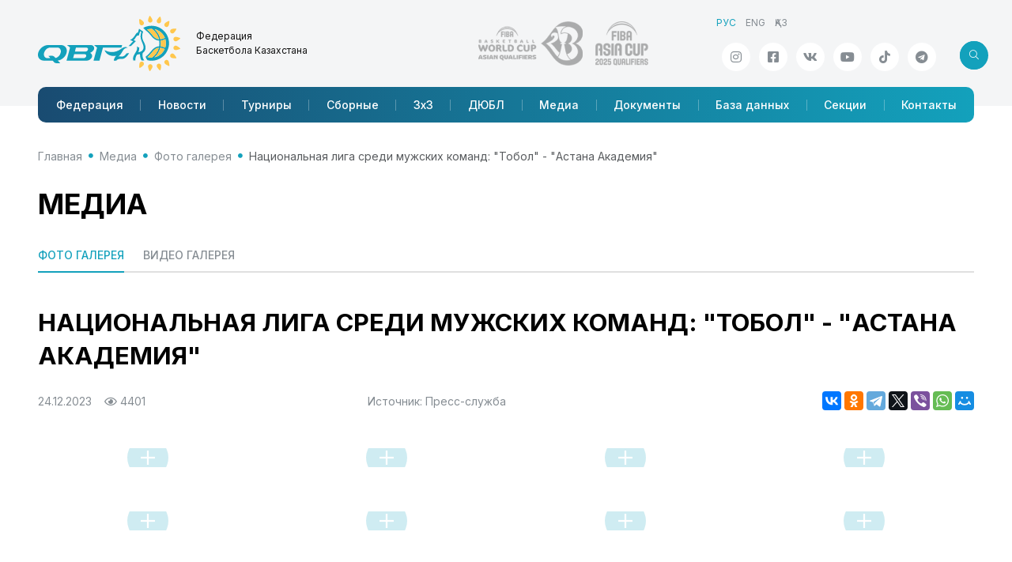

--- FILE ---
content_type: text/html; charset=utf-8; charset=utf-8
request_url: https://nbf.kz/ru/media/photogallery/?id=2728
body_size: 28446
content:
<!DOCTYPE html>
<html lang="ru" class="js">
<head>
    <meta charset="utf-8">
    <meta name="viewport" content="width=device-width, initial-scale=1.0">
    <meta name="description" content="">
    <meta name="author" content="SportCMS">
    <meta name="keywords" content="">
    <meta property="og:image" content="" />
    <link rel="shortcut icon" href="/favicon.png">
    <title>Национальная лига среди мужских команд: &quot;Тобол&quot; - &quot;Астана Академия&quot;</title>
    <link rel="preconnect" href="https://fonts.googleapis.com">
    <link rel="preconnect" href="https://fonts.gstatic.com" crossorigin>
    <link href="https://fonts.googleapis.com/css2?family=Inter:wght@100..900&display=swap" rel="stylesheet">
    <link href="/_templates2/page/css/style.php?1.13" rel="stylesheet">



    <script language="JavaScript" type="text/javascript" src="https://static.ticketon.kz/widget/consumer.js"></script>
    <script async src="https://pagead2.googlesyndication.com/pagead/js/adsbygoogle.js?client=ca-pub-8247677530834301" crossorigin="anonymous"></script>
    <script type="text/javascript" src="/_templates2/page/js/refresh.js"></script>
</head>
<body>
<header>
    <div class="header">
        <div class="container">
            <div class="row">
                <div class="logo-title">
                    <div class="logo-title__logo"><a href="/ru/"><img src="/_templates2/page/img/logo.svg" class="img-fluid"/></a></div>
                    <div class="logo-title__title">Федерация <span>Баскетбола Казахстана</span></div>
                </div>
                <div class="header-partners">
                    <a href="http://www.fiba.basketball/basketballworldcup/2023/asian-qualifiers" target="_blank">
                        <img src="/_templates2/page/img/logo-world-asian-qualifiers.png" class="img-fluid"/>
                    </a>
                    <a href="https://www.fiba.basketball/asiacup/2025/qualifiers" target="_blank">
                        <img src="/_templates2/page/img/logo-asia-cup-2025.png" class="img-fluid"/>
                    </a>                </div>
                <div class="header-info">
                    <ul class="header-info__lng mb-auto"><li class="active"><span>РУС</span></li><li><a href="/en">ENG</a></li><li><a href="/">ҚАЗ</a></li></ul>
                    <div class="d-flex justify-content-end mt-auto position-relative">
                        <ul class="header-info__social social"><li><a href="https://www.instagram.com/nbfkz" target="_blank" class="social-link icoInstagram" title="Инстаграм"><i class="fab fa-instagram"></i></a></li><li><a href="https://facebook.com/NBFKZ" target="_blank" class="social-link icoFacebook" title="Facebook"><i class="fab fa-facebook-square"></i></a></li><li><a href="https://vk.com/nbf_kz" target="_blank" class="social-link icoVk" title="Вконтакте"><i class="fab fa-vk"></i></a></li><li><a href="https://www.youtube.com/@KazakhstanBasketball" target="_blank" class="social-link icoYoutube" title="Youtube"><i class="fab fa-youtube"></i></a></li><li><a href="https://www.tiktok.com/@nbf.kz" target="_blank" class="social-link icoTiktok" title="TikTok"><i class="fab fa-tiktok"></i></a></li><li><a href="https://t.me/nbf_kz" target="_blank" class="social-link icoTelegram" title="Телеграм"><i class="fab fa-telegram"></i></a></li></ul>
<div class="header-search search search-left">
<form id="search" method="get" action="/ru/search/">
<input type="text" class="form-control" placeholder="Поиск" aria-label="search" name="search" aria-describedby="button-addon2">
<button class="btn btn-default">
<i class="fal fa-search"></i>
                        </button>
</form>
<button class="btn btn-search js-search-button">
<i class="fal icon"></i>
                        </button>
</div>
                    </div>
                </div>
            </div>
            <nav class="navbar navbar-expand-lg navbar-sportcms" role="navigation">
<div class="nav-mobile">
<div class="search search-right">
<form>
<input type="text" class="form-control" placeholder="Поиск" aria-label="Recipient's username" aria-describedby="button-addon2">
<button class="btn btn-default">
<i class="fal fa-search"></i>
                        </button>
</form>
<button class="btn btn-search js-search-button">
<i class="fal icon"></i>
                        </button>

</div>
<div class="navbar-title" href="#">Федерация <span>Баскетбола Казахстана</span></div>
<div class="menu-button js-menu-button" data-bs-toggle="collapse" data-bs-target="#menuQBF" aria-controls="menuQBF" aria-expanded="false" aria-label="Toggle navigation">
<div class="menu-button__box">
<div class="menu-button__inner"></div>
</div>
</div>  
</div>
<div class="collapse navbar-collapse" id="menuQBF">
                    <ul class="navbar-nav"><li class="nav-item" id="menu-2"><a class="nav-link" href="/ru/federation/">Федерация</a></li><li class="nav-item" id="menu-3"><a class="nav-link" href="/ru/news/">Новости</a></li><li class="nav-item" id="menu-4"><a class="nav-link" href="/ru/tournaments/">Турниры</a></li><li class="nav-item" id="menu-6"><a class="nav-link" href="/ru/national-team/" target="_blank">Сборные</a></li><li class="nav-item" id="menu-256"><a class="nav-link" href="/ru/3x3/">3х3</a></li><li class="nav-item" id="menu-52"><a class="nav-link" href="/ru/cybl/">ДЮБЛ</a></li><li class="nav-item" id="menu-9"><a class="nav-link" href="/ru/media/">Медиа</a></li><li class="nav-item" id="menu-10"><a class="nav-link" href="/ru/docs_season/">Документы</a></li><li class="nav-item" id="menu-13"><a class="nav-link" href="/ru/database/">База данных</a></li><li class="nav-item" id="menu-15"><a class="nav-link" href="/ru/basketball_section/">Секции</a></li><li class="nav-item" id="menu-16"><a class="nav-link" href="/ru/contacts/">Контакты</a></li></ul>
                </div>
            </nav>
        </div>
    </div>
</header>
<main class="content">
<div class="container">
<ul class="breadcrumb"><li class="breadcrumb-item"><i class="fa fa-home"></i> <a href="/ru/">Главная</a></li><li class="breadcrumb-item"><a href="/ru/media/">Медиа</a></li><li class="breadcrumb-item"><a href="/ru/media/photogallery/">Фото галерея</a></li><li class="breadcrumb-item active" aria-current="page">Национальная лига среди мужских команд: &quot;Тобол&quot; - &quot;Астана Академия&quot;</li></ul>
<!-- Фотогалерея -->
<h1>Медиа</h1>

<div class="sportcms-podmenu">
<ul class="sportcms-tabs nav-pills" id="{ID}"  role="tablist">
<li  class="active"><a href="/ru/media/photogallery/">Фото галерея</a></li><li ><a href="/ru/media/videogallery/">Видео галерея</a></li>
</ul>
</div>
<div class="content-id">
<h1>Национальная лига среди мужских команд: &quot;Тобол&quot; - &quot;Астана Академия&quot;</h1>
<div class="content-id__info">
<div class="content-id__info--date">
<div>24.12.2023  &nbsp;&nbsp;&nbsp;<i class="far fa-eye"></i> 4401</div>
<div>Источник: Пресс-служба</div>

</div>
<div class="ya-share2" data-curtain data-services="vkontakte,odnoklassniki,telegram,twitter,viber,whatsapp,moimir"></div>
</div>
</div>

<div class="row" id="photogallery">
<div class="col-xl-3 col-md-4 col-sm-6 col-12 content-block" data-src="/_images/photoalbum/2728_1703451604_0.jpg" data-sub-html="
&lt;div&gt; (Регулярный чемпионат) / 24.12.2023 Тобол - Астана Академия&lt;a href=&quot;/ru/match/?id=9209#stats&quot; target=&quot;_blank&quot;&gt;&lt;span style=&quot;padding-left:10px;font-size:1.25em;font-weight:bold;&quot;&gt;&lt;span data-rel=&quot;tooltip&quot; title=&quot;23:18, 18:17, 20:15, 18:16&quot;&gt;79:66&lt;/span&gt;&lt;/span&gt;&lt;/a&gt;&lt;/div&gt;

">
<a href="/_images/photoalbum/2728_1703451604_0.jpg"></a>
<div class="content-block__image">
<img src="/_images/photoalbum/title/2728_1703451604_0.jpg" title="" class="img-fluid" />
<div class="content-block__icon photo"><i class="fal fa-plus"></i></div>
</div>
</div>
<div class="col-xl-3 col-md-4 col-sm-6 col-12 content-block" data-src="/_images/photoalbum/2728_1703451604_1.jpg" data-sub-html="
&lt;div&gt; (Регулярный чемпионат) / 24.12.2023 Тобол - Астана Академия&lt;a href=&quot;/ru/match/?id=9209#stats&quot; target=&quot;_blank&quot;&gt;&lt;span style=&quot;padding-left:10px;font-size:1.25em;font-weight:bold;&quot;&gt;&lt;span data-rel=&quot;tooltip&quot; title=&quot;23:18, 18:17, 20:15, 18:16&quot;&gt;79:66&lt;/span&gt;&lt;/span&gt;&lt;/a&gt;&lt;/div&gt;

">
<a href="/_images/photoalbum/2728_1703451604_1.jpg"></a>
<div class="content-block__image">
<img src="/_images/photoalbum/title/2728_1703451604_1.jpg" title="" class="img-fluid" />
<div class="content-block__icon photo"><i class="fal fa-plus"></i></div>
</div>
</div>
<div class="col-xl-3 col-md-4 col-sm-6 col-12 content-block" data-src="/_images/photoalbum/2728_1703451604_2.jpg" data-sub-html="
&lt;div&gt; (Регулярный чемпионат) / 24.12.2023 Тобол - Астана Академия&lt;a href=&quot;/ru/match/?id=9209#stats&quot; target=&quot;_blank&quot;&gt;&lt;span style=&quot;padding-left:10px;font-size:1.25em;font-weight:bold;&quot;&gt;&lt;span data-rel=&quot;tooltip&quot; title=&quot;23:18, 18:17, 20:15, 18:16&quot;&gt;79:66&lt;/span&gt;&lt;/span&gt;&lt;/a&gt;&lt;/div&gt;

">
<a href="/_images/photoalbum/2728_1703451604_2.jpg"></a>
<div class="content-block__image">
<img src="/_images/photoalbum/title/2728_1703451604_2.jpg" title="" class="img-fluid" />
<div class="content-block__icon photo"><i class="fal fa-plus"></i></div>
</div>
</div>
<div class="col-xl-3 col-md-4 col-sm-6 col-12 content-block" data-src="/_images/photoalbum/2728_1703451604_3.jpg" data-sub-html="
&lt;div&gt; (Регулярный чемпионат) / 24.12.2023 Тобол - Астана Академия&lt;a href=&quot;/ru/match/?id=9209#stats&quot; target=&quot;_blank&quot;&gt;&lt;span style=&quot;padding-left:10px;font-size:1.25em;font-weight:bold;&quot;&gt;&lt;span data-rel=&quot;tooltip&quot; title=&quot;23:18, 18:17, 20:15, 18:16&quot;&gt;79:66&lt;/span&gt;&lt;/span&gt;&lt;/a&gt;&lt;/div&gt;

">
<a href="/_images/photoalbum/2728_1703451604_3.jpg"></a>
<div class="content-block__image">
<img src="/_images/photoalbum/title/2728_1703451604_3.jpg" title="" class="img-fluid" />
<div class="content-block__icon photo"><i class="fal fa-plus"></i></div>
</div>
</div>
<div class="col-xl-3 col-md-4 col-sm-6 col-12 content-block" data-src="/_images/photoalbum/2728_1703451604_4.jpg" data-sub-html="
&lt;div&gt; (Регулярный чемпионат) / 24.12.2023 Тобол - Астана Академия&lt;a href=&quot;/ru/match/?id=9209#stats&quot; target=&quot;_blank&quot;&gt;&lt;span style=&quot;padding-left:10px;font-size:1.25em;font-weight:bold;&quot;&gt;&lt;span data-rel=&quot;tooltip&quot; title=&quot;23:18, 18:17, 20:15, 18:16&quot;&gt;79:66&lt;/span&gt;&lt;/span&gt;&lt;/a&gt;&lt;/div&gt;

">
<a href="/_images/photoalbum/2728_1703451604_4.jpg"></a>
<div class="content-block__image">
<img src="/_images/photoalbum/title/2728_1703451604_4.jpg" title="" class="img-fluid" />
<div class="content-block__icon photo"><i class="fal fa-plus"></i></div>
</div>
</div>
<div class="col-xl-3 col-md-4 col-sm-6 col-12 content-block" data-src="/_images/photoalbum/2728_1703451604_5.jpg" data-sub-html="
&lt;div&gt; (Регулярный чемпионат) / 24.12.2023 Тобол - Астана Академия&lt;a href=&quot;/ru/match/?id=9209#stats&quot; target=&quot;_blank&quot;&gt;&lt;span style=&quot;padding-left:10px;font-size:1.25em;font-weight:bold;&quot;&gt;&lt;span data-rel=&quot;tooltip&quot; title=&quot;23:18, 18:17, 20:15, 18:16&quot;&gt;79:66&lt;/span&gt;&lt;/span&gt;&lt;/a&gt;&lt;/div&gt;

">
<a href="/_images/photoalbum/2728_1703451604_5.jpg"></a>
<div class="content-block__image">
<img src="/_images/photoalbum/title/2728_1703451604_5.jpg" title="" class="img-fluid" />
<div class="content-block__icon photo"><i class="fal fa-plus"></i></div>
</div>
</div>
<div class="col-xl-3 col-md-4 col-sm-6 col-12 content-block" data-src="/_images/photoalbum/2728_1703451604_6.jpg" data-sub-html="
&lt;div&gt; (Регулярный чемпионат) / 24.12.2023 Тобол - Астана Академия&lt;a href=&quot;/ru/match/?id=9209#stats&quot; target=&quot;_blank&quot;&gt;&lt;span style=&quot;padding-left:10px;font-size:1.25em;font-weight:bold;&quot;&gt;&lt;span data-rel=&quot;tooltip&quot; title=&quot;23:18, 18:17, 20:15, 18:16&quot;&gt;79:66&lt;/span&gt;&lt;/span&gt;&lt;/a&gt;&lt;/div&gt;

">
<a href="/_images/photoalbum/2728_1703451604_6.jpg"></a>
<div class="content-block__image">
<img src="/_images/photoalbum/title/2728_1703451604_6.jpg" title="" class="img-fluid" />
<div class="content-block__icon photo"><i class="fal fa-plus"></i></div>
</div>
</div>
<div class="col-xl-3 col-md-4 col-sm-6 col-12 content-block" data-src="/_images/photoalbum/2728_1703451604_7.jpg" data-sub-html="
&lt;div&gt; (Регулярный чемпионат) / 24.12.2023 Тобол - Астана Академия&lt;a href=&quot;/ru/match/?id=9209#stats&quot; target=&quot;_blank&quot;&gt;&lt;span style=&quot;padding-left:10px;font-size:1.25em;font-weight:bold;&quot;&gt;&lt;span data-rel=&quot;tooltip&quot; title=&quot;23:18, 18:17, 20:15, 18:16&quot;&gt;79:66&lt;/span&gt;&lt;/span&gt;&lt;/a&gt;&lt;/div&gt;

">
<a href="/_images/photoalbum/2728_1703451604_7.jpg"></a>
<div class="content-block__image">
<img src="/_images/photoalbum/title/2728_1703451604_7.jpg" title="" class="img-fluid" />
<div class="content-block__icon photo"><i class="fal fa-plus"></i></div>
</div>
</div>
<div class="col-xl-3 col-md-4 col-sm-6 col-12 content-block" data-src="/_images/photoalbum/2728_1703451604_8.jpg" data-sub-html="
&lt;div&gt; (Регулярный чемпионат) / 24.12.2023 Тобол - Астана Академия&lt;a href=&quot;/ru/match/?id=9209#stats&quot; target=&quot;_blank&quot;&gt;&lt;span style=&quot;padding-left:10px;font-size:1.25em;font-weight:bold;&quot;&gt;&lt;span data-rel=&quot;tooltip&quot; title=&quot;23:18, 18:17, 20:15, 18:16&quot;&gt;79:66&lt;/span&gt;&lt;/span&gt;&lt;/a&gt;&lt;/div&gt;

">
<a href="/_images/photoalbum/2728_1703451604_8.jpg"></a>
<div class="content-block__image">
<img src="/_images/photoalbum/title/2728_1703451604_8.jpg" title="" class="img-fluid" />
<div class="content-block__icon photo"><i class="fal fa-plus"></i></div>
</div>
</div>
<div class="col-xl-3 col-md-4 col-sm-6 col-12 content-block" data-src="/_images/photoalbum/2728_1703451604_9.jpg" data-sub-html="
&lt;div&gt; (Регулярный чемпионат) / 24.12.2023 Тобол - Астана Академия&lt;a href=&quot;/ru/match/?id=9209#stats&quot; target=&quot;_blank&quot;&gt;&lt;span style=&quot;padding-left:10px;font-size:1.25em;font-weight:bold;&quot;&gt;&lt;span data-rel=&quot;tooltip&quot; title=&quot;23:18, 18:17, 20:15, 18:16&quot;&gt;79:66&lt;/span&gt;&lt;/span&gt;&lt;/a&gt;&lt;/div&gt;

">
<a href="/_images/photoalbum/2728_1703451604_9.jpg"></a>
<div class="content-block__image">
<img src="/_images/photoalbum/title/2728_1703451604_9.jpg" title="" class="img-fluid" />
<div class="content-block__icon photo"><i class="fal fa-plus"></i></div>
</div>
</div>
<div class="col-xl-3 col-md-4 col-sm-6 col-12 content-block" data-src="/_images/photoalbum/2728_1703451604_10.jpg" data-sub-html="
&lt;div&gt; (Регулярный чемпионат) / 24.12.2023 Тобол - Астана Академия&lt;a href=&quot;/ru/match/?id=9209#stats&quot; target=&quot;_blank&quot;&gt;&lt;span style=&quot;padding-left:10px;font-size:1.25em;font-weight:bold;&quot;&gt;&lt;span data-rel=&quot;tooltip&quot; title=&quot;23:18, 18:17, 20:15, 18:16&quot;&gt;79:66&lt;/span&gt;&lt;/span&gt;&lt;/a&gt;&lt;/div&gt;

">
<a href="/_images/photoalbum/2728_1703451604_10.jpg"></a>
<div class="content-block__image">
<img src="/_images/photoalbum/title/2728_1703451604_10.jpg" title="" class="img-fluid" />
<div class="content-block__icon photo"><i class="fal fa-plus"></i></div>
</div>
</div>
<div class="col-xl-3 col-md-4 col-sm-6 col-12 content-block" data-src="/_images/photoalbum/2728_1703451604_11.jpg" data-sub-html="
&lt;div&gt; (Регулярный чемпионат) / 24.12.2023 Тобол - Астана Академия&lt;a href=&quot;/ru/match/?id=9209#stats&quot; target=&quot;_blank&quot;&gt;&lt;span style=&quot;padding-left:10px;font-size:1.25em;font-weight:bold;&quot;&gt;&lt;span data-rel=&quot;tooltip&quot; title=&quot;23:18, 18:17, 20:15, 18:16&quot;&gt;79:66&lt;/span&gt;&lt;/span&gt;&lt;/a&gt;&lt;/div&gt;

">
<a href="/_images/photoalbum/2728_1703451604_11.jpg"></a>
<div class="content-block__image">
<img src="/_images/photoalbum/title/2728_1703451604_11.jpg" title="" class="img-fluid" />
<div class="content-block__icon photo"><i class="fal fa-plus"></i></div>
</div>
</div>
<div class="col-xl-3 col-md-4 col-sm-6 col-12 content-block" data-src="/_images/photoalbum/2728_1703451604_12.jpg" data-sub-html="
&lt;div&gt; (Регулярный чемпионат) / 24.12.2023 Тобол - Астана Академия&lt;a href=&quot;/ru/match/?id=9209#stats&quot; target=&quot;_blank&quot;&gt;&lt;span style=&quot;padding-left:10px;font-size:1.25em;font-weight:bold;&quot;&gt;&lt;span data-rel=&quot;tooltip&quot; title=&quot;23:18, 18:17, 20:15, 18:16&quot;&gt;79:66&lt;/span&gt;&lt;/span&gt;&lt;/a&gt;&lt;/div&gt;

">
<a href="/_images/photoalbum/2728_1703451604_12.jpg"></a>
<div class="content-block__image">
<img src="/_images/photoalbum/title/2728_1703451604_12.jpg" title="" class="img-fluid" />
<div class="content-block__icon photo"><i class="fal fa-plus"></i></div>
</div>
</div>
<div class="col-xl-3 col-md-4 col-sm-6 col-12 content-block" data-src="/_images/photoalbum/2728_1703451604_13.jpg" data-sub-html="
&lt;div&gt; (Регулярный чемпионат) / 24.12.2023 Тобол - Астана Академия&lt;a href=&quot;/ru/match/?id=9209#stats&quot; target=&quot;_blank&quot;&gt;&lt;span style=&quot;padding-left:10px;font-size:1.25em;font-weight:bold;&quot;&gt;&lt;span data-rel=&quot;tooltip&quot; title=&quot;23:18, 18:17, 20:15, 18:16&quot;&gt;79:66&lt;/span&gt;&lt;/span&gt;&lt;/a&gt;&lt;/div&gt;

">
<a href="/_images/photoalbum/2728_1703451604_13.jpg"></a>
<div class="content-block__image">
<img src="/_images/photoalbum/title/2728_1703451604_13.jpg" title="" class="img-fluid" />
<div class="content-block__icon photo"><i class="fal fa-plus"></i></div>
</div>
</div>
<div class="col-xl-3 col-md-4 col-sm-6 col-12 content-block" data-src="/_images/photoalbum/2728_1703451604_14.jpg" data-sub-html="
&lt;div&gt; (Регулярный чемпионат) / 24.12.2023 Тобол - Астана Академия&lt;a href=&quot;/ru/match/?id=9209#stats&quot; target=&quot;_blank&quot;&gt;&lt;span style=&quot;padding-left:10px;font-size:1.25em;font-weight:bold;&quot;&gt;&lt;span data-rel=&quot;tooltip&quot; title=&quot;23:18, 18:17, 20:15, 18:16&quot;&gt;79:66&lt;/span&gt;&lt;/span&gt;&lt;/a&gt;&lt;/div&gt;

">
<a href="/_images/photoalbum/2728_1703451604_14.jpg"></a>
<div class="content-block__image">
<img src="/_images/photoalbum/title/2728_1703451604_14.jpg" title="" class="img-fluid" />
<div class="content-block__icon photo"><i class="fal fa-plus"></i></div>
</div>
</div>
<div class="col-xl-3 col-md-4 col-sm-6 col-12 content-block" data-src="/_images/photoalbum/2728_1703451604_15.jpg" data-sub-html="
&lt;div&gt; (Регулярный чемпионат) / 24.12.2023 Тобол - Астана Академия&lt;a href=&quot;/ru/match/?id=9209#stats&quot; target=&quot;_blank&quot;&gt;&lt;span style=&quot;padding-left:10px;font-size:1.25em;font-weight:bold;&quot;&gt;&lt;span data-rel=&quot;tooltip&quot; title=&quot;23:18, 18:17, 20:15, 18:16&quot;&gt;79:66&lt;/span&gt;&lt;/span&gt;&lt;/a&gt;&lt;/div&gt;

">
<a href="/_images/photoalbum/2728_1703451604_15.jpg"></a>
<div class="content-block__image">
<img src="/_images/photoalbum/title/2728_1703451604_15.jpg" title="" class="img-fluid" />
<div class="content-block__icon photo"><i class="fal fa-plus"></i></div>
</div>
</div>
<div class="col-xl-3 col-md-4 col-sm-6 col-12 content-block" data-src="/_images/photoalbum/2728_1703451604_16.jpg" data-sub-html="
&lt;div&gt; (Регулярный чемпионат) / 24.12.2023 Тобол - Астана Академия&lt;a href=&quot;/ru/match/?id=9209#stats&quot; target=&quot;_blank&quot;&gt;&lt;span style=&quot;padding-left:10px;font-size:1.25em;font-weight:bold;&quot;&gt;&lt;span data-rel=&quot;tooltip&quot; title=&quot;23:18, 18:17, 20:15, 18:16&quot;&gt;79:66&lt;/span&gt;&lt;/span&gt;&lt;/a&gt;&lt;/div&gt;

">
<a href="/_images/photoalbum/2728_1703451604_16.jpg"></a>
<div class="content-block__image">
<img src="/_images/photoalbum/title/2728_1703451604_16.jpg" title="" class="img-fluid" />
<div class="content-block__icon photo"><i class="fal fa-plus"></i></div>
</div>
</div>
<div class="col-xl-3 col-md-4 col-sm-6 col-12 content-block" data-src="/_images/photoalbum/2728_1703451604_17.jpg" data-sub-html="
&lt;div&gt; (Регулярный чемпионат) / 24.12.2023 Тобол - Астана Академия&lt;a href=&quot;/ru/match/?id=9209#stats&quot; target=&quot;_blank&quot;&gt;&lt;span style=&quot;padding-left:10px;font-size:1.25em;font-weight:bold;&quot;&gt;&lt;span data-rel=&quot;tooltip&quot; title=&quot;23:18, 18:17, 20:15, 18:16&quot;&gt;79:66&lt;/span&gt;&lt;/span&gt;&lt;/a&gt;&lt;/div&gt;

">
<a href="/_images/photoalbum/2728_1703451604_17.jpg"></a>
<div class="content-block__image">
<img src="/_images/photoalbum/title/2728_1703451604_17.jpg" title="" class="img-fluid" />
<div class="content-block__icon photo"><i class="fal fa-plus"></i></div>
</div>
</div>
<div class="col-xl-3 col-md-4 col-sm-6 col-12 content-block" data-src="/_images/photoalbum/2728_1703451604_18.jpg" data-sub-html="
&lt;div&gt; (Регулярный чемпионат) / 24.12.2023 Тобол - Астана Академия&lt;a href=&quot;/ru/match/?id=9209#stats&quot; target=&quot;_blank&quot;&gt;&lt;span style=&quot;padding-left:10px;font-size:1.25em;font-weight:bold;&quot;&gt;&lt;span data-rel=&quot;tooltip&quot; title=&quot;23:18, 18:17, 20:15, 18:16&quot;&gt;79:66&lt;/span&gt;&lt;/span&gt;&lt;/a&gt;&lt;/div&gt;

">
<a href="/_images/photoalbum/2728_1703451604_18.jpg"></a>
<div class="content-block__image">
<img src="/_images/photoalbum/title/2728_1703451604_18.jpg" title="" class="img-fluid" />
<div class="content-block__icon photo"><i class="fal fa-plus"></i></div>
</div>
</div>
<div class="col-xl-3 col-md-4 col-sm-6 col-12 content-block" data-src="/_images/photoalbum/2728_1703451604_19.jpg" data-sub-html="
&lt;div&gt; (Регулярный чемпионат) / 24.12.2023 Тобол - Астана Академия&lt;a href=&quot;/ru/match/?id=9209#stats&quot; target=&quot;_blank&quot;&gt;&lt;span style=&quot;padding-left:10px;font-size:1.25em;font-weight:bold;&quot;&gt;&lt;span data-rel=&quot;tooltip&quot; title=&quot;23:18, 18:17, 20:15, 18:16&quot;&gt;79:66&lt;/span&gt;&lt;/span&gt;&lt;/a&gt;&lt;/div&gt;

">
<a href="/_images/photoalbum/2728_1703451604_19.jpg"></a>
<div class="content-block__image">
<img src="/_images/photoalbum/title/2728_1703451604_19.jpg" title="" class="img-fluid" />
<div class="content-block__icon photo"><i class="fal fa-plus"></i></div>
</div>
</div>

</div>
<!-- /.Фотогалерея -->
</div>
</main>
<footer>
<div class="container">
<div class="footer">
<div class="footer-logo"><img src="/_templates2/page/img/logo-white.svg" class="img-fluid"/></div>
<div class="footer-title">Национальная федерация баскетбола<br />Республики Казахстан</span></div>
<div class="footer-copyright">Copyright © 2013-2026 </div>
<div class="footer-menu">
<ul class="col"><li><a href="/ru/federation/about/">Федерация</a></li><li><a href="/ru/news/">Новости</a></li><li><a href="/ru/tournaments/">Турниры</a></li><li><a href="/ru/national-team/">Сборные</a></li></ul><ul class="col"><li><a href="/ru/3x3/">3x3</a></li><li><a href="/ru/cybl/">ДЮБЛ</a></li><li><a href="/ru/media/photogallery/">Медиа</a></li><li><a href="/ru/docs_season/">Документы</a></li></ul><ul class="col"><li><a href="/ru/database/">База данных</a></li><li><a href="/ru/basketball_section/">Секции</a></li><li><a href="/ru/videotraining/lessons/">Видеоуроки</a></li><li><a href="/ru/contacts/">Контакты</a></li></ul>
</div>
<ul class="footer-social social"><li><a href="https://www.instagram.com/nbfkz" target="_blank" class="social-link icoInstagram" title="Инстаграм"><i class="fab fa-instagram"></i></a></li><li><a href="https://facebook.com/NBFKZ" target="_blank" class="social-link icoFacebook" title="Facebook"><i class="fab fa-facebook-square"></i></a></li><li><a href="https://vk.com/nbf_kz" target="_blank" class="social-link icoVk" title="Вконтакте"><i class="fab fa-vk"></i></a></li><li><a href="https://www.youtube.com/@KazakhstanBasketball" target="_blank" class="social-link icoYoutube" title="Youtube"><i class="fab fa-youtube"></i></a></li><li><a href="https://www.tiktok.com/@nbf.kz" target="_blank" class="social-link icoTiktok" title="TikTok"><i class="fab fa-tiktok"></i></a></li><li><a href="https://t.me/nbf_kz" target="_blank" class="social-link icoTelegram" title="Телеграм"><i class="fab fa-telegram"></i></a></li></ul>
<div class="footer-address">Республика Казахстан, 010000, город Астана, <span>улица Мангилик Ел 11/1, 5 этаж, 506 кабинет</span></span></div>
<div class="footer-sportcms">Сайт работает на платформе <a href="//www.sportcms.ru" target="_blank">SportCMS</a><br /></a></div>
</div>
</div>
</footer>

<script src="https://cdn.jsdelivr.net/npm/bootstrap@5.3.3/dist/js/bootstrap.bundle.min.js" integrity="sha384-YvpcrYf0tY3lHB60NNkmXc5s9fDVZLESaAA55NDzOxhy9GkcIdslK1eN7N6jIeHz" crossorigin="anonymous"></script>
<script src="/_templates2/page/js/lib.js"></script>
<script src="/_templates2/page/js/lightgallery2.js"></script>
<script src="/_templates2/page/js/playoff.js"></script>
<script src="/_templates2/page/js/nbf.js?1.01"></script>
<script src="https://yastatic.net/share2/share.js"></script>



<script>
$(document).ready(function() 
{
lightGallery(document.getElementById('photogallery'), {
thumbnail: true,
speed: 500,
galleryId: 1
});

$('.selectpicker').selectpicker();
});
</script>


<!-- Yandex.Metrika counter -->
<script type="text/javascript" >
   (function(m,e,t,r,i,k,a){m[i]=m[i]||function(){(m[i].a=m[i].a||[]).push(arguments)};
   m[i].l=1*new Date();
   for (var j = 0; j < document.scripts.length; j++) {if (document.scripts[j].src === r) { return; }}
   k=e.createElement(t),a=e.getElementsByTagName(t)[0],k.async=1,k.src=r,a.parentNode.insertBefore(k,a)})
   (window, document, "script", "https://mc.yandex.ru/metrika/tag.js", "ym");

   ym(46196922, "init", {
        clickmap:true,
        trackLinks:true,
        accurateTrackBounce:true,
        webvisor:true
   });
</script>
<noscript><div><img src="https://mc.yandex.ru/watch/46196922" style="position:absolute; left:-9999px;" alt="" /></div></noscript>
<!-- /Yandex.Metrika counter -->
<!-- Google tag (gtag.js) -->
<script async src="https://www.googletagmanager.com/gtag/js?id=G-QBPNFC5WJY"></script>
<script>
  window.dataLayer = window.dataLayer || [];
  function gtag(){dataLayer.push(arguments);}
  gtag('js', new Date());

  gtag('config', 'G-QBPNFC5WJY');
</script>
</body>
</html>

--- FILE ---
content_type: text/html; charset=utf-8
request_url: https://www.google.com/recaptcha/api2/aframe
body_size: 265
content:
<!DOCTYPE HTML><html><head><meta http-equiv="content-type" content="text/html; charset=UTF-8"></head><body><script nonce="2muKvtigSDOTbY0ibLSRag">/** Anti-fraud and anti-abuse applications only. See google.com/recaptcha */ try{var clients={'sodar':'https://pagead2.googlesyndication.com/pagead/sodar?'};window.addEventListener("message",function(a){try{if(a.source===window.parent){var b=JSON.parse(a.data);var c=clients[b['id']];if(c){var d=document.createElement('img');d.src=c+b['params']+'&rc='+(localStorage.getItem("rc::a")?sessionStorage.getItem("rc::b"):"");window.document.body.appendChild(d);sessionStorage.setItem("rc::e",parseInt(sessionStorage.getItem("rc::e")||0)+1);localStorage.setItem("rc::h",'1769424532830');}}}catch(b){}});window.parent.postMessage("_grecaptcha_ready", "*");}catch(b){}</script></body></html>